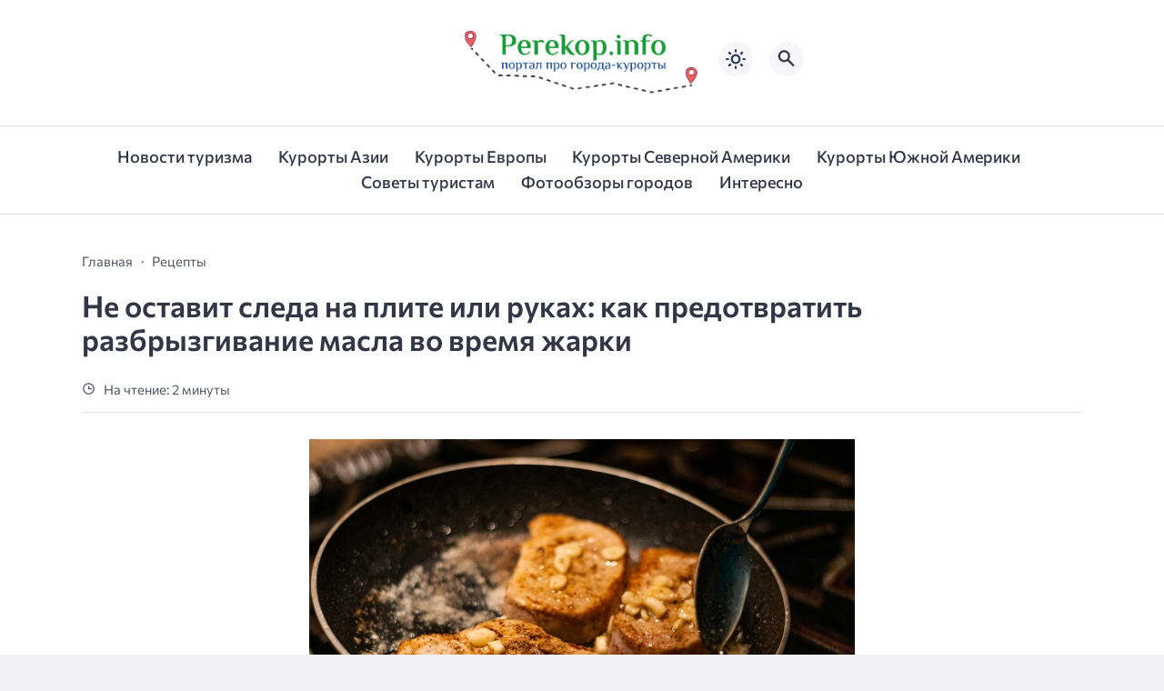

--- FILE ---
content_type: text/html; charset=UTF-8
request_url: https://www.perekop.info/ne-ostavit-sleda-na-plite-ili-rykah-kak-predotvratit-razbryzgivanie-masla-vo-vremia-jarki/
body_size: 13824
content:
<!doctype html>
<html lang="ru-RU">


<head>

  <meta charset="UTF-8">
  <meta http-equiv="X-UA-Compatible" content="IE=edge">
  <meta name="viewport" content="width=device-width, initial-scale=1">
  <meta name="theme-color" content="#1c59bc">

  <script>
  // получаем активный режим из локального хранилища
  if (localStorage.theme) document.documentElement.setAttribute("data-theme", localStorage.theme);
  </script>

  <meta property="og:image" content="https://www.perekop.info/wp-content/uploads/c4d4528d4525a56d526803e6d39f064c.jpg"><link rel="preload" as="image" href="https://www.perekop.info/wp-content/uploads/c4d4528d4525a56d526803e6d39f064c.jpg"> 

  <meta name='robots' content='index, follow, max-image-preview:large, max-snippet:-1, max-video-preview:-1' />

	<!-- This site is optimized with the Yoast SEO plugin v22.2 - https://yoast.com/wordpress/plugins/seo/ -->
	<title>Не оставит следа на плите или руках: как предотвратить разбрызгивание масла во время жарки - Портал про города-курорты | Perekop</title>
	<link rel="canonical" href="https://www.perekop.info/ne-ostavit-sleda-na-plite-ili-rykah-kak-predotvratit-razbryzgivanie-masla-vo-vremia-jarki/" />
	<meta property="og:locale" content="ru_RU" />
	<meta property="og:type" content="article" />
	<meta property="og:title" content="Не оставит следа на плите или руках: как предотвратить разбрызгивание масла во время жарки - Портал про города-курорты | Perekop" />
	<meta property="og:description" content="Ожоги, грязные стенки – это частые последствия разбрызгивания жира на сковороде. Есть несколько интересных способов, которые позволят избежать этих неприятных ситуаций. КУЛИНАРНЫЙ ГИД При жарке часто случается, что жир брызгает во все стороны. Стоит знать, что это связано с наличием воды. Эта жидкость под действием высокой температуры испаряется, а при контакте с горячим жиром лопается. [&hellip;]" />
	<meta property="og:url" content="https://www.perekop.info/ne-ostavit-sleda-na-plite-ili-rykah-kak-predotvratit-razbryzgivanie-masla-vo-vremia-jarki/" />
	<meta property="og:site_name" content="Портал про города-курорты | Perekop" />
	<meta property="article:published_time" content="2024-04-01T04:33:26+00:00" />
	<meta property="og:image" content="/wp-content/uploads/c4d4528d4525a56d526803e6d39f064c.jpg" />
	<meta name="author" content="Admin" />
	<meta name="twitter:card" content="summary_large_image" />
	<meta name="twitter:image" content="/wp-content/uploads/c4d4528d4525a56d526803e6d39f064c.jpg" />
	<meta name="twitter:label1" content="Написано автором" />
	<meta name="twitter:data1" content="Admin" />
	<script type="application/ld+json" class="yoast-schema-graph">{"@context":"https://schema.org","@graph":[{"@type":"Article","@id":"https://www.perekop.info/ne-ostavit-sleda-na-plite-ili-rykah-kak-predotvratit-razbryzgivanie-masla-vo-vremia-jarki/#article","isPartOf":{"@id":"https://www.perekop.info/ne-ostavit-sleda-na-plite-ili-rykah-kak-predotvratit-razbryzgivanie-masla-vo-vremia-jarki/"},"author":{"name":"Admin","@id":"https://www.perekop.info/#/schema/person/393945ba5e3a7b0091c3836bdcb4e2c9"},"headline":"Не оставит следа на плите или руках: как предотвратить разбрызгивание масла во время жарки","datePublished":"2024-04-01T04:33:26+00:00","dateModified":"2024-04-01T04:33:26+00:00","mainEntityOfPage":{"@id":"https://www.perekop.info/ne-ostavit-sleda-na-plite-ili-rykah-kak-predotvratit-razbryzgivanie-masla-vo-vremia-jarki/"},"wordCount":253,"publisher":{"@id":"https://www.perekop.info/#organization"},"image":{"@id":"https://www.perekop.info/ne-ostavit-sleda-na-plite-ili-rykah-kak-predotvratit-razbryzgivanie-masla-vo-vremia-jarki/#primaryimage"},"thumbnailUrl":"https://www.perekop.info/wp-content/uploads/c4d4528d4525a56d526803e6d39f064c.jpg","articleSection":["Рецепты"],"inLanguage":"ru-RU"},{"@type":"WebPage","@id":"https://www.perekop.info/ne-ostavit-sleda-na-plite-ili-rykah-kak-predotvratit-razbryzgivanie-masla-vo-vremia-jarki/","url":"https://www.perekop.info/ne-ostavit-sleda-na-plite-ili-rykah-kak-predotvratit-razbryzgivanie-masla-vo-vremia-jarki/","name":"Не оставит следа на плите или руках: как предотвратить разбрызгивание масла во время жарки - Портал про города-курорты | Perekop","isPartOf":{"@id":"https://www.perekop.info/#website"},"primaryImageOfPage":{"@id":"https://www.perekop.info/ne-ostavit-sleda-na-plite-ili-rykah-kak-predotvratit-razbryzgivanie-masla-vo-vremia-jarki/#primaryimage"},"image":{"@id":"https://www.perekop.info/ne-ostavit-sleda-na-plite-ili-rykah-kak-predotvratit-razbryzgivanie-masla-vo-vremia-jarki/#primaryimage"},"thumbnailUrl":"https://www.perekop.info/wp-content/uploads/c4d4528d4525a56d526803e6d39f064c.jpg","datePublished":"2024-04-01T04:33:26+00:00","dateModified":"2024-04-01T04:33:26+00:00","breadcrumb":{"@id":"https://www.perekop.info/ne-ostavit-sleda-na-plite-ili-rykah-kak-predotvratit-razbryzgivanie-masla-vo-vremia-jarki/#breadcrumb"},"inLanguage":"ru-RU","potentialAction":[{"@type":"ReadAction","target":["https://www.perekop.info/ne-ostavit-sleda-na-plite-ili-rykah-kak-predotvratit-razbryzgivanie-masla-vo-vremia-jarki/"]}]},{"@type":"ImageObject","inLanguage":"ru-RU","@id":"https://www.perekop.info/ne-ostavit-sleda-na-plite-ili-rykah-kak-predotvratit-razbryzgivanie-masla-vo-vremia-jarki/#primaryimage","url":"https://www.perekop.info/wp-content/uploads/c4d4528d4525a56d526803e6d39f064c.jpg","contentUrl":"https://www.perekop.info/wp-content/uploads/c4d4528d4525a56d526803e6d39f064c.jpg","width":600,"height":381},{"@type":"BreadcrumbList","@id":"https://www.perekop.info/ne-ostavit-sleda-na-plite-ili-rykah-kak-predotvratit-razbryzgivanie-masla-vo-vremia-jarki/#breadcrumb","itemListElement":[{"@type":"ListItem","position":1,"name":"Главная страница","item":"https://www.perekop.info/"},{"@type":"ListItem","position":2,"name":"Не оставит следа на плите или руках: как предотвратить разбрызгивание масла во время жарки"}]},{"@type":"WebSite","@id":"https://www.perekop.info/#website","url":"https://www.perekop.info/","name":"Портал про города-курорты | Perekop","description":"Информация про популярные туристические места мира","publisher":{"@id":"https://www.perekop.info/#organization"},"potentialAction":[{"@type":"SearchAction","target":{"@type":"EntryPoint","urlTemplate":"https://www.perekop.info/?s={search_term_string}"},"query-input":"required name=search_term_string"}],"inLanguage":"ru-RU"},{"@type":"Organization","@id":"https://www.perekop.info/#organization","name":"Портал про города-курорты | Perekop","url":"https://www.perekop.info/","logo":{"@type":"ImageObject","inLanguage":"ru-RU","@id":"https://www.perekop.info/#/schema/logo/image/","url":"https://www.perekop.info/wp-content/uploads/logoooo.jpeg","contentUrl":"https://www.perekop.info/wp-content/uploads/logoooo.jpeg","width":2491,"height":826,"caption":"Портал про города-курорты | Perekop"},"image":{"@id":"https://www.perekop.info/#/schema/logo/image/"}},{"@type":"Person","@id":"https://www.perekop.info/#/schema/person/393945ba5e3a7b0091c3836bdcb4e2c9","name":"Admin","image":{"@type":"ImageObject","inLanguage":"ru-RU","@id":"https://www.perekop.info/#/schema/person/image/","url":"https://secure.gravatar.com/avatar/37f4224678acf1a38db42bf966183520?s=96&d=mm&r=g","contentUrl":"https://secure.gravatar.com/avatar/37f4224678acf1a38db42bf966183520?s=96&d=mm&r=g","caption":"Admin"},"url":"https://www.perekop.info/author/admin/"}]}</script>
	<!-- / Yoast SEO plugin. -->



  <style media="screen">

:root {
      --mainColor: #333646;
      --bodyBg: #f2f2f5;
      --hoverColor: #049b2c;
      --btnBg: #049b2c;
      --btnColor: #ffffff;
      --btnBgHover: #152b8e;
      --navDropBg: #333646;
      --navDropColor: #ffffff;
      --navDropHover: #535770;
      --stickyNavBg: #333646;
      --stickyNavColor: #f7f6fb;
      --sectionBg: #f4f6fb;
    }

    :root[data-theme="light"] {
      color-scheme: light;
      --mainColor: #333646;
      --bodyBg: #f2f2f5;
      --hoverColor: #049b2c;
      --btnBg: #049b2c;
      --btnColor: #ffffff;
      --btnBgHover: #152b8e;
      --navDropBg: #333646;
      --navDropColor: #ffffff;
      --navDropHover: #535770;
      --stickyNavBg: #333646;
      --stickyNavColor: #f7f6fb;
      --sectionBg: #f4f6fb;
    }

    :root[data-theme="dark"] {
      color-scheme: dark;
      --placeholder: #a7a8ba;
      --bodyBg: rgb(25, 25, 37);
      --mainColor: #f7f6fb;
      --lightColor: #23232e;
      --greyColor: rgb(96, 100, 132);
      --greyBg: #222;
      --borderColor: #333;
      --hoverColor: rgb(101, 147, 233);
      --sectionBg: #292a37;
      --navDropBg: #333646;
      --navDropColor: #f7f6fb;
      --navDropHover: #23232e;
      --stickyNavBg: #333646;
      --stickyNavColor: #f7f6fb;
      --btnBg: #049b2c;
      --btnColor: #ffffff;
      --btnBgHover: #152b8e;
    }

        .dark-mode-logo,
    .footer-content__img--dark {
      display: none
    }

    html[data-theme="dark"] .dark-mode-logo,
    html[data-theme="dark"] .footer-content__img--dark {
      display: block
    }

    html[data-theme="dark"] .light-mod-logo,
    html[data-theme="dark"] .footer-content__img--light {
      display: none
    }

        
    .back2top{right: 20px} @media only screen and (max-width:414px){.backtop{right: 10px}}
    .item-footer .sl-wrapper, .popular-footer .sl-wrapper {display: none}      
            
        
          
      

  .top-section {
    margin-top: 0 !important;
  }

  .top-section:not(:first-child) {
    margin-top: 3rem;
  }

  @media (max-width:1100px) {
    .top-section {
      margin-bottom: 3rem !important
    }
  }

  .top-section__list {
    display: grid;
    grid-template-columns: repeat(4, 1fr);
    background-color: var(--greyColor);
  }


  @media (max-width:1160px) {
    .top-section__list {
      grid-template-columns: repeat(2, 1fr);
    }
  }

  @media (max-width:500px) {
    .top-section__list {
      display: block;
    }
  }

  .top-section__item {
    position: relative;
  }


  .top-section-article {
    display: block;
    position: relative;
    z-index: 10;
    background-position: center center;
    background-repeat: no-repeat;
    background-size: cover;
    height: 360px;
  }

  @media (max-width:1160px) {
    .top-section-article {
      height: 260px;
    }
  }

  .top-section-article::before {
    position: absolute;
    top: 0;
    left: 0;
    z-index: 1;
    width: 100%;
    height: 100%;
    content: "";
    background: linear-gradient(to bottom, rgba(0, 0, 0, 0) 0%, rgba(0, 0, 0, .45) 56%, rgba(0, 0, 0, .45) 100%);
    transition: opacity 400ms ease-in;
  }

  .top-section__item:hover .top-section-article::before {
    opacity: 0.8;
    transition: opacity 300ms ease-in;
  }

  .top-section-article__caption {
    min-height: 140px;
    padding: 0 2.5rem;
    position: absolute;
    bottom: 2rem;
    left: 0;
    z-index: 1;
    display: flex;
    flex-direction: column;
    width: 100%;
    height: auto;
    transform: translateY(0);
    transition: transform 400ms ease-in-out;
  }

  @media (max-width:1300px) {
    .top-section-article__caption {
      padding: 0 2rem;
      min-height: auto;
    }
  }

  @media (max-width:700px) {
    .top-section-article__caption {
      padding: 0 1.2rem;
      padding-bottom: 25px;
      bottom: 0;
    }
  }



  @media (max-width:500px) {
    .top-section-article__caption {
      padding: 0 2rem;
      padding-bottom: 35px;
    }
  }

  .top-section-article__title {
    margin-bottom: auto;
    padding-bottom: 1rem;
    display: block;
    font-size: 1.3rem;
    font-weight: var(--bold);
    line-height: 135%;
  }

  @media (max-width:1160px) {
    .top-section-article__title {
      font-size: 1.2rem;
    }
  }

  @media (max-width:600px) {
    .top-section-article__title {
      font-size: 1rem;
    }
  }

  @media (max-width:500px) {
    .top-section-article__title {
      font-size: 1.3rem;
    }
  }

  .top-section-article:hover .hover-bottom-border {
    background-size: 100% 100%;
    transition: background-size 800ms ease-in-out;
  }

  .top-section-article__link {
    color: var(--lightColor);
    text-decoration: none
  }

  .top-section-article__link:hover {
    color: var(--lightColor);
    text-decoration: none
  }

  html[data-theme="dark"] .top-section-article__link {
    color: var(--mainColor);
  }


  .site-header {
    padding-top: 1.2rem;
    border-bottom: 1px solid var(--borderColor);
  }

  .site-header__wrap {
    margin-bottom: 1.5rem !important;
    display: flex;
    flex-direction: row;
    justify-content: space-between;
    align-items: center;
  }

  @media(max-width: 600px) {
    .site-header__wrap {
      flex-direction: column;
      justify-content: center;
    }
  }

  .site-header__btns {
    display: flex;
    justify-content: end;
  }

  .site-search-btn {
    margin-left: 1rem;
    width: 38px;
    height: 38px;
    background-color: var(--greyBg);
    color: var(--mainColor);
    border-radius: 50%;
  }

  .site-search-btn svg {
    width: 34px;
    height: 34px;
    fill: currentColor;
  }

  .site-header__socials,
  .site-header__btns {
    flex: 1;
  }

  .site-header__branding {
    margin: 0 auto;
    padding: 0 1rem;
    max-width: 300px;
    display: flex;
    justify-content: center;
    position: relative;
  }

  @media(max-width: 1100px) {
    .site-header__branding {
      padding: 0;
      max-width: 230px;
    }
  }

  @media(max-width: 600px) {
    .site-header__branding {
      margin-bottom: 1.2rem;
    }
  }


  .site-title {
    display: inline-flex;
    text-align: center;
    font-size: 1.4rem;
    font-weight: var(--bold);
    line-height: 115%;
  }

  .site-title__link {
    color: var(--mainColor);
    text-decoration: none;
  }

  .site-title__link:hover {
    color: var(--hoverColor);
    text-decoration: none;
  }

  .mobile-socials-btn {
    margin-right: 1rem;
    position: relative;
    z-index: 1;
    display: none;
    width: 38px;
    height: 38px;
    background-color: var(--greyBg);
    color: var(--mainColor);
    border-radius: 50%;
    overflow: hidden;
    transition: transform 800ms ease-in-out;
  }

  .mobile-socials-btn svg {
    width: 24px;
    height: 24px;
    fill: currentColor;
  }

  @media(max-width: 1100px) {
    .site-header__socials {
      display: none;
    }

    .mobile-socials-btn {
      display: block;
    }
  }

  

  html[data-theme="dark"] .site-search-btn,
  html[data-theme="dark"] .mobile-socials-btn,
  html[data-theme="dark"] .theme-switch,
  html[data-theme="dark"] .mobile-menu-btn,
  html[data-theme="dark"] .post-info-ellipses__wrap {
    background-color: #2849a3;
  }


    
    .toggle-comments {
      margin-bottom: 2rem;
      padding: 1rem 0;
      display: flex;
      justify-content: center;
      align-items: center;
      width: 100%;
      background-color: var(--btnBg);
      color: var(--btnColor);
      font-family: inherit;
      border-radius: 6px;
      font-size: 1rem;
      line-height: 1;
      font-weight: var(--medium);
      transition: background-color 300ms ease-in-out, color 300ms ease-in-out;
    }

    .toggle-comments:hover {
      background-color: var(--btnBgHover);
      color: var(--btnColor);
    }

    .toggle-comments svg {
      margin-right: 0.7rem;
      fill: currentColor;
      width: 1.5rem;
      height: 1.5rem;
      object-fit: cover;
    }

    .remove-toggle {
      display: none
    }

    .comments__wrapper {
      height: 0;
      display: none;
      overflow: hidden;
      opacity: 0;
    }

        
    blockquote{ border-color: #57e !important}  
    .recent-list__item::before { background-color: #57e !important}
    .featured-list__item::before { background-color: #e7327d !important}

  </style>
<link rel='stylesheet' id='wp-block-library-css' href='https://www.perekop.info/wp-includes/css/dist/block-library/style.min.css?ver=6.3.7' media='all' />
<style id='classic-theme-styles-inline-css'>
/*! This file is auto-generated */
.wp-block-button__link{color:#fff;background-color:#32373c;border-radius:9999px;box-shadow:none;text-decoration:none;padding:calc(.667em + 2px) calc(1.333em + 2px);font-size:1.125em}.wp-block-file__button{background:#32373c;color:#fff;text-decoration:none}
</style>
<style id='global-styles-inline-css'>
body{--wp--preset--color--black: #000000;--wp--preset--color--cyan-bluish-gray: #abb8c3;--wp--preset--color--white: #ffffff;--wp--preset--color--pale-pink: #f78da7;--wp--preset--color--vivid-red: #cf2e2e;--wp--preset--color--luminous-vivid-orange: #ff6900;--wp--preset--color--luminous-vivid-amber: #fcb900;--wp--preset--color--light-green-cyan: #7bdcb5;--wp--preset--color--vivid-green-cyan: #00d084;--wp--preset--color--pale-cyan-blue: #8ed1fc;--wp--preset--color--vivid-cyan-blue: #0693e3;--wp--preset--color--vivid-purple: #9b51e0;--wp--preset--gradient--vivid-cyan-blue-to-vivid-purple: linear-gradient(135deg,rgba(6,147,227,1) 0%,rgb(155,81,224) 100%);--wp--preset--gradient--light-green-cyan-to-vivid-green-cyan: linear-gradient(135deg,rgb(122,220,180) 0%,rgb(0,208,130) 100%);--wp--preset--gradient--luminous-vivid-amber-to-luminous-vivid-orange: linear-gradient(135deg,rgba(252,185,0,1) 0%,rgba(255,105,0,1) 100%);--wp--preset--gradient--luminous-vivid-orange-to-vivid-red: linear-gradient(135deg,rgba(255,105,0,1) 0%,rgb(207,46,46) 100%);--wp--preset--gradient--very-light-gray-to-cyan-bluish-gray: linear-gradient(135deg,rgb(238,238,238) 0%,rgb(169,184,195) 100%);--wp--preset--gradient--cool-to-warm-spectrum: linear-gradient(135deg,rgb(74,234,220) 0%,rgb(151,120,209) 20%,rgb(207,42,186) 40%,rgb(238,44,130) 60%,rgb(251,105,98) 80%,rgb(254,248,76) 100%);--wp--preset--gradient--blush-light-purple: linear-gradient(135deg,rgb(255,206,236) 0%,rgb(152,150,240) 100%);--wp--preset--gradient--blush-bordeaux: linear-gradient(135deg,rgb(254,205,165) 0%,rgb(254,45,45) 50%,rgb(107,0,62) 100%);--wp--preset--gradient--luminous-dusk: linear-gradient(135deg,rgb(255,203,112) 0%,rgb(199,81,192) 50%,rgb(65,88,208) 100%);--wp--preset--gradient--pale-ocean: linear-gradient(135deg,rgb(255,245,203) 0%,rgb(182,227,212) 50%,rgb(51,167,181) 100%);--wp--preset--gradient--electric-grass: linear-gradient(135deg,rgb(202,248,128) 0%,rgb(113,206,126) 100%);--wp--preset--gradient--midnight: linear-gradient(135deg,rgb(2,3,129) 0%,rgb(40,116,252) 100%);--wp--preset--font-size--small: 13px;--wp--preset--font-size--medium: 20px;--wp--preset--font-size--large: 36px;--wp--preset--font-size--x-large: 42px;--wp--preset--spacing--20: 0.44rem;--wp--preset--spacing--30: 0.67rem;--wp--preset--spacing--40: 1rem;--wp--preset--spacing--50: 1.5rem;--wp--preset--spacing--60: 2.25rem;--wp--preset--spacing--70: 3.38rem;--wp--preset--spacing--80: 5.06rem;--wp--preset--shadow--natural: 6px 6px 9px rgba(0, 0, 0, 0.2);--wp--preset--shadow--deep: 12px 12px 50px rgba(0, 0, 0, 0.4);--wp--preset--shadow--sharp: 6px 6px 0px rgba(0, 0, 0, 0.2);--wp--preset--shadow--outlined: 6px 6px 0px -3px rgba(255, 255, 255, 1), 6px 6px rgba(0, 0, 0, 1);--wp--preset--shadow--crisp: 6px 6px 0px rgba(0, 0, 0, 1);}:where(.is-layout-flex){gap: 0.5em;}:where(.is-layout-grid){gap: 0.5em;}body .is-layout-flow > .alignleft{float: left;margin-inline-start: 0;margin-inline-end: 2em;}body .is-layout-flow > .alignright{float: right;margin-inline-start: 2em;margin-inline-end: 0;}body .is-layout-flow > .aligncenter{margin-left: auto !important;margin-right: auto !important;}body .is-layout-constrained > .alignleft{float: left;margin-inline-start: 0;margin-inline-end: 2em;}body .is-layout-constrained > .alignright{float: right;margin-inline-start: 2em;margin-inline-end: 0;}body .is-layout-constrained > .aligncenter{margin-left: auto !important;margin-right: auto !important;}body .is-layout-constrained > :where(:not(.alignleft):not(.alignright):not(.alignfull)){max-width: var(--wp--style--global--content-size);margin-left: auto !important;margin-right: auto !important;}body .is-layout-constrained > .alignwide{max-width: var(--wp--style--global--wide-size);}body .is-layout-flex{display: flex;}body .is-layout-flex{flex-wrap: wrap;align-items: center;}body .is-layout-flex > *{margin: 0;}body .is-layout-grid{display: grid;}body .is-layout-grid > *{margin: 0;}:where(.wp-block-columns.is-layout-flex){gap: 2em;}:where(.wp-block-columns.is-layout-grid){gap: 2em;}:where(.wp-block-post-template.is-layout-flex){gap: 1.25em;}:where(.wp-block-post-template.is-layout-grid){gap: 1.25em;}.has-black-color{color: var(--wp--preset--color--black) !important;}.has-cyan-bluish-gray-color{color: var(--wp--preset--color--cyan-bluish-gray) !important;}.has-white-color{color: var(--wp--preset--color--white) !important;}.has-pale-pink-color{color: var(--wp--preset--color--pale-pink) !important;}.has-vivid-red-color{color: var(--wp--preset--color--vivid-red) !important;}.has-luminous-vivid-orange-color{color: var(--wp--preset--color--luminous-vivid-orange) !important;}.has-luminous-vivid-amber-color{color: var(--wp--preset--color--luminous-vivid-amber) !important;}.has-light-green-cyan-color{color: var(--wp--preset--color--light-green-cyan) !important;}.has-vivid-green-cyan-color{color: var(--wp--preset--color--vivid-green-cyan) !important;}.has-pale-cyan-blue-color{color: var(--wp--preset--color--pale-cyan-blue) !important;}.has-vivid-cyan-blue-color{color: var(--wp--preset--color--vivid-cyan-blue) !important;}.has-vivid-purple-color{color: var(--wp--preset--color--vivid-purple) !important;}.has-black-background-color{background-color: var(--wp--preset--color--black) !important;}.has-cyan-bluish-gray-background-color{background-color: var(--wp--preset--color--cyan-bluish-gray) !important;}.has-white-background-color{background-color: var(--wp--preset--color--white) !important;}.has-pale-pink-background-color{background-color: var(--wp--preset--color--pale-pink) !important;}.has-vivid-red-background-color{background-color: var(--wp--preset--color--vivid-red) !important;}.has-luminous-vivid-orange-background-color{background-color: var(--wp--preset--color--luminous-vivid-orange) !important;}.has-luminous-vivid-amber-background-color{background-color: var(--wp--preset--color--luminous-vivid-amber) !important;}.has-light-green-cyan-background-color{background-color: var(--wp--preset--color--light-green-cyan) !important;}.has-vivid-green-cyan-background-color{background-color: var(--wp--preset--color--vivid-green-cyan) !important;}.has-pale-cyan-blue-background-color{background-color: var(--wp--preset--color--pale-cyan-blue) !important;}.has-vivid-cyan-blue-background-color{background-color: var(--wp--preset--color--vivid-cyan-blue) !important;}.has-vivid-purple-background-color{background-color: var(--wp--preset--color--vivid-purple) !important;}.has-black-border-color{border-color: var(--wp--preset--color--black) !important;}.has-cyan-bluish-gray-border-color{border-color: var(--wp--preset--color--cyan-bluish-gray) !important;}.has-white-border-color{border-color: var(--wp--preset--color--white) !important;}.has-pale-pink-border-color{border-color: var(--wp--preset--color--pale-pink) !important;}.has-vivid-red-border-color{border-color: var(--wp--preset--color--vivid-red) !important;}.has-luminous-vivid-orange-border-color{border-color: var(--wp--preset--color--luminous-vivid-orange) !important;}.has-luminous-vivid-amber-border-color{border-color: var(--wp--preset--color--luminous-vivid-amber) !important;}.has-light-green-cyan-border-color{border-color: var(--wp--preset--color--light-green-cyan) !important;}.has-vivid-green-cyan-border-color{border-color: var(--wp--preset--color--vivid-green-cyan) !important;}.has-pale-cyan-blue-border-color{border-color: var(--wp--preset--color--pale-cyan-blue) !important;}.has-vivid-cyan-blue-border-color{border-color: var(--wp--preset--color--vivid-cyan-blue) !important;}.has-vivid-purple-border-color{border-color: var(--wp--preset--color--vivid-purple) !important;}.has-vivid-cyan-blue-to-vivid-purple-gradient-background{background: var(--wp--preset--gradient--vivid-cyan-blue-to-vivid-purple) !important;}.has-light-green-cyan-to-vivid-green-cyan-gradient-background{background: var(--wp--preset--gradient--light-green-cyan-to-vivid-green-cyan) !important;}.has-luminous-vivid-amber-to-luminous-vivid-orange-gradient-background{background: var(--wp--preset--gradient--luminous-vivid-amber-to-luminous-vivid-orange) !important;}.has-luminous-vivid-orange-to-vivid-red-gradient-background{background: var(--wp--preset--gradient--luminous-vivid-orange-to-vivid-red) !important;}.has-very-light-gray-to-cyan-bluish-gray-gradient-background{background: var(--wp--preset--gradient--very-light-gray-to-cyan-bluish-gray) !important;}.has-cool-to-warm-spectrum-gradient-background{background: var(--wp--preset--gradient--cool-to-warm-spectrum) !important;}.has-blush-light-purple-gradient-background{background: var(--wp--preset--gradient--blush-light-purple) !important;}.has-blush-bordeaux-gradient-background{background: var(--wp--preset--gradient--blush-bordeaux) !important;}.has-luminous-dusk-gradient-background{background: var(--wp--preset--gradient--luminous-dusk) !important;}.has-pale-ocean-gradient-background{background: var(--wp--preset--gradient--pale-ocean) !important;}.has-electric-grass-gradient-background{background: var(--wp--preset--gradient--electric-grass) !important;}.has-midnight-gradient-background{background: var(--wp--preset--gradient--midnight) !important;}.has-small-font-size{font-size: var(--wp--preset--font-size--small) !important;}.has-medium-font-size{font-size: var(--wp--preset--font-size--medium) !important;}.has-large-font-size{font-size: var(--wp--preset--font-size--large) !important;}.has-x-large-font-size{font-size: var(--wp--preset--font-size--x-large) !important;}
.wp-block-navigation a:where(:not(.wp-element-button)){color: inherit;}
:where(.wp-block-post-template.is-layout-flex){gap: 1.25em;}:where(.wp-block-post-template.is-layout-grid){gap: 1.25em;}
:where(.wp-block-columns.is-layout-flex){gap: 2em;}:where(.wp-block-columns.is-layout-grid){gap: 2em;}
.wp-block-pullquote{font-size: 1.5em;line-height: 1.6;}
</style>
<link rel='stylesheet' id='contact-form-7-css' href='https://www.perekop.info/wp-content/plugins/contact-form-7/includes/css/styles.css?ver=5.8.2' media='all' />
<link rel='stylesheet' id='cn3-style-css' href='https://www.perekop.info/wp-content/themes/citynews-3/style.css?ver=1.1.0' media='all' />


<script type="text/javascript">
	function addHandler(object, event, handler) {
		if (typeof object.addEventListener != 'undefined') 
			object.addEventListener(event, handler, false);
		else
			if (typeof object.attachEvent != 'undefined')
				object.attachEvent('on' + event, handler);
			else 
				throw 'Incompatible browser';
	}
</script>
  <link rel="preload" as="font" type="font/woff2" href="https://www.perekop.info/wp-content/themes/citynews-3/assets/fonts/commissioner/commissioner-v13-latin_cyrillic-regular.woff2" crossorigin>
  <link rel="preload" as="font" type="font/woff2" href="https://www.perekop.info/wp-content/themes/citynews-3/assets/fonts/commissioner/commissioner-v13-latin_cyrillic-500.woff2" crossorigin>
  <link rel="preload" as="font" type="font/woff2" href="https://www.perekop.info/wp-content/themes/citynews-3/assets/fonts/commissioner/commissioner-v13-latin_cyrillic-600.woff2" crossorigin>


  
    <link rel="icon" type="image/x-icon" href="https://www.perekop.info/wp-content/uploads/perekop.info_-1.png">
    <link rel="apple-touch-icon" href="https://www.perekop.info/wp-content/uploads/perekop.info_-1.png">
    <link rel="apple-touch-icon" sizes="76x76" href="https://www.perekop.info/wp-content/uploads/perekop.info_-1.png">
    <link rel="apple-touch-icon" sizes="192x192" href="https://www.perekop.info/wp-content/uploads/perekop.info_-1.png">
    <link rel="apple-touch-startup-image" href="https://www.perekop.info/wp-content/uploads/perekop.info_-1.png">

    
  <!-- Google tag (gtag.js) -->
<script async src="https://www.googletagmanager.com/gtag/js?id=G-J3GRXH6JB2"></script>
<script>
  window.dataLayer = window.dataLayer || [];
  function gtag(){dataLayer.push(arguments);}
  gtag('js', new Date());

  gtag('config', 'G-J3GRXH6JB2');
</script><meta name="google-site-verification" content="2zkxpLTMEbFLYh7zlwgja571x3tUX4AeMDSqhMyzB8E" />
</head>

<body class="post-template-default single single-post postid-186447 single-format-standard wp-custom-logo wp-embed-responsive body" itemscope itemtype="http://schema.org/WebPage">

  
  <!-- Yandex.Metrika counter -->
<script type="text/javascript" >
   (function(m,e,t,r,i,k,a){m[i]=m[i]||function(){(m[i].a=m[i].a||[]).push(arguments)};
   m[i].l=1*new Date();
   for (var j = 0; j < document.scripts.length; j++) {if (document.scripts[j].src === r) { return; }}
   k=e.createElement(t),a=e.getElementsByTagName(t)[0],k.async=1,k.src=r,a.parentNode.insertBefore(k,a)})
   (window, document, "script", "https://mc.yandex.ru/metrika/tag.js", "ym");

   ym(53833924, "init", {
        clickmap:true,
        trackLinks:true,
        accurateTrackBounce:true
   });
</script>
<noscript><div><img src="https://mc.yandex.ru/watch/53833924" style="position:absolute; left:-9999px;" alt="" /></div></noscript>
<!-- /Yandex.Metrika counter -->
  <div id="site-wrapper" class="site-wrapper">

    <header class="site-header">

      <div class="container site-header__wrap">

                  <div class="site-header__socials">
<ul class="social-btns">
  <!--noindex-->
  
  
  
  
  
  
  
    <!--/noindex-->
</ul></div>
        

        <div class="site-header__branding">

          
    <a class="site-title__link" href="https://www.perekop.info/">
      <img class="site-title__logo light-mod-logo" 
      src="https://www.perekop.info/wp-content/uploads/logoooo.jpeg" 
      alt="Портал про города-курорты | Perekop" 
      width="2491" height="826">

      
        <img class="site-title__logo dark-mode-logo" 
        src="https://www.perekop.info/wp-content/uploads/logoooo.jpeg" 
        alt="Портал про города-курорты | Perekop" 
        width="2491" height="826">

          </a>

  <span class="screen-reader-text">Портал про города-курорты | Perekop</span>
        </div>
        <div class="site-header__btns">

          
          
    <div class="theme-switch">
      <label class="switch"><input type="checkbox" class="gp-checkbox" aria-label="Изменить режим - светлый или темный"></label>
    </div>

    

                      <button class="site-search-btn open_modal" 
            aria-label="Открыть поиск по сайту" rel="search">
              <svg>
                <use xlink:href="https://www.perekop.info/wp-content/themes/citynews-3/assets/img/sprite.svg#search"></use>
              </svg>
            </button>
          
          <button class="mobile-menu-btn" 
          aria-label="Открыть мобильное меню">
            <span class="mobile-menu-btn__line"></span>
          </button>

        </div><!-- // site-header__btns -->

      </div><!-- // container -->

      <nav class="site-nav" itemscope itemtype="http://www.schema.org/SiteNavigationElement">
        <div class="container">
          <ul id="menu-tags" class="nav-menu"><li id="menu-item-118314" class="menu-item menu-item-type-taxonomy menu-item-object-category menu-item-118314"><a href="https://www.perekop.info/news-turizm"><span itemprop="name">Новости туризма</span></a></li>
<li id="menu-item-118316" class="menu-item menu-item-type-taxonomy menu-item-object-category menu-item-118316"><a href="https://www.perekop.info/aziya"><span itemprop="name">Курорты Азии</span></a></li>
<li id="menu-item-118317" class="menu-item menu-item-type-taxonomy menu-item-object-category menu-item-118317"><a href="https://www.perekop.info/evropa"><span itemprop="name">Курорты Европы</span></a></li>
<li id="menu-item-118318" class="menu-item menu-item-type-taxonomy menu-item-object-category menu-item-118318"><a href="https://www.perekop.info/severnaya-amerika"><span itemprop="name">Курорты Северной Америки</span></a></li>
<li id="menu-item-118319" class="menu-item menu-item-type-taxonomy menu-item-object-category menu-item-118319"><a href="https://www.perekop.info/yuzhnaya-amerika"><span itemprop="name">Курорты Южной Америки</span></a></li>
<li id="menu-item-118320" class="menu-item menu-item-type-taxonomy menu-item-object-category menu-item-118320"><a href="https://www.perekop.info/turistam"><span itemprop="name">Советы туристам</span></a></li>
<li id="menu-item-118321" class="menu-item menu-item-type-taxonomy menu-item-object-category menu-item-118321"><a href="https://www.perekop.info/photo-obzor"><span itemprop="name">Фотообзоры городов</span></a></li>
<li id="menu-item-118315" class="menu-item menu-item-type-taxonomy menu-item-object-category menu-item-118315"><a href="https://www.perekop.info/category/interesno/"><span itemprop="name">Интересно</span></a></li>
</ul>        </div>
      </nav>
    </header>
<main class="main">
  <section class="container blog-content">
    <div class="blog-content__post--fullwidth">

      
          <article id="post-186447" class="single-post post-186447 post type-post status-publish format-standard has-post-thumbnail hentry category-recipes" itemscope itemtype="http://schema.org/Article">

            <div class="single-post__header">

              <ul class="breadcrumbs" itemscope itemtype="http://schema.org/BreadcrumbList"><li class="breadcrumbs__item" itemprop="itemListElement" itemscope itemtype="http://schema.org/ListItem"><a class="breadcrumbs__link" href="https://www.perekop.info/" itemprop="item"><span itemprop="name">Главная</span></a><meta itemprop="position" content="1" /></li><li class="breadcrumbs__item" itemprop="itemListElement" itemscope itemtype="http://schema.org/ListItem"><a class="breadcrumbs__link" href="https://www.perekop.info/category/recipes/" itemprop="item"><span itemprop="name">Рецепты</span></a><meta itemprop="position" content="3" /></li><li class="breadcrumbs__item"><a class="breadcrumbs__link"><span itemprop="name">Не оставит следа на плите или руках: как предотвратить разбрызгивание масла во время жарки</span></a></li></ul>
              <h1 class="single-post__title">Не оставит следа на плите или руках: как предотвратить разбрызгивание масла во время жарки</h1>
                  <div class="post-info">

      
      <div class="post-info__wrap">

        
          <span class="post-info__reading reading-time">
            <svg class="reading-time__icon">
              <use xlink:href="https://www.perekop.info/wp-content/themes/citynews-3/assets/img/sprite.svg#clock"></use>
            </svg>

            На чтение:
            2 минуты          </span>

        
        
        
          </div><!--// post-info__wrap -->

        <div class="post-info-ellipses__wrap">
          <svg>
            <use xlink:href="https://www.perekop.info/wp-content/themes/citynews-3/assets/img/sprite.svg#ellipses"></use>
          </svg>
        </div>

    <div class="post-info-mobile"></div>

    </div><!--// post-info -->

  
            </div><!-- // single-post__header -->

            <figure class="single-post__img"><img src="https://www.perekop.info/wp-content/uploads/c4d4528d4525a56d526803e6d39f064c.jpg" alt="Не оставит следа на плите или руках: как предотвратить разбрызгивание масла во время жарки" width="600" height="381"></figure>
            <div class="single-post__content post-content" itemprop="articleBody">

              <p><source _ngcontent-sc211 media="(min-width: 621px) and (max-width: 1920px)" type="image/webp" srcset="https://smachnonews.24tv.ua/resources/photos/news/202403/2525944.jpg?v=1711910303000&amp;w=840&amp;h=472&amp;fit=cover&amp;output=webp&amp;q=50"><source _ngcontent-sc211 fetchpriority="high" media="(max-width: 620px)" type="image/webp" srcset="https://smachnonews.24tv.ua/resources/photos/news/202403/2525944.jpg?v=1711910303000&amp;w=480&amp;h=270&amp;fit=cover&amp;output=webp&amp;q=50"><source _ngcontent-sc211 type="image/webp" srcset="https://smachnonews.24tv.ua/resources/photos/news/202403/2525944.jpg?v=1711910303000&amp;w=1200&amp;h=675&amp;fit=cover&amp;output=webp&amp;q=50"><p></p>
<p _ngcontent-sc200 class="news-annotation"><strong _ngcontent-sc200>Ожоги, грязные стенки – это частые последствия разбрызгивания жира на сковороде. Есть несколько интересных способов, которые позволят избежать этих неприятных ситуаций.</strong></p>
<p> КУЛИНАРНЫЙ ГИД </p>
<p>При жарке часто случается, что жир брызгает во все стороны. Стоит знать, что это связано с наличием воды. Эта жидкость под действием высокой температуры испаряется, а при контакте с горячим жиром лопается. В результате можно получить ожоги, а кухня будет грязной.</p>
<p class="read-also cke-markup">Интересно 4 рецепта с селедкой ТМ &#171;Водный Мир&#187;, от которых все будут в восторге</p>
<h2 class="news-subtitle cke-markup">Как избежать нежелательных последствий с маслом</h2>
<p>Если мы не хотим убирать кухню после жарки и лечить ожоги, стоит знать, что делать, чтобы жир не разбрызгивался. Оказывается, у каждого из нас дома есть несколько основных продуктов, которые справятся с этим неприятным явлением.</p>
<p class="additional-image">
<p><img decoding="async" title="Не оставит следа на плите или руках: как предотвратить разбрызгивание масла во время жарки" src="/wp-content/uploads/182c99821b5bdfa8f815e325ba0d351f.webp" alt="Не оставит следа на плите или руках: как предотвратить разбрызгивание масла во время жарки" /></p>
<p><em>Хитрости для жарки / Фото unsplash</em></p>
<p>К примеру, соль очень хорошо впитывает воду. Поэтому насыпьте на сковороду одну чайную ложку этого ингредиента. Затем добавьте масло. Разогрейте сковороду и начните жарить. Благодаря этому во время термической обработки пищи жир не будет разбрызгиваться во все стороны.</p>
<p>Уксус, как и соль, тоже прекрасно впитывает влагу. Просто смажьте им сковородку перед жаркой. Стоит использовать бумажное полотенце или ватный диск, смоченный уксусом. Затем добавьте масло и разогрейте сковороду.</p>
<h2 class="news-subtitle cke-markup">Что еще стоит помнить</h2>
<p>Также очень важно правильно высушить продукты перед жаркой. Для этого стоит использовать бумажное полотенце. Кроме того, на сковороде не должно быть даже капли воды. Эти несколько простых шагов уменьшат риск отбрасывания жира во время жарки.</p>
<p> Это важно знать: что добавить в кастрюлю, чтобы сварить идеальные яйца.</p>

              <div style="display:none" class="microdata"> <meta itemprop="headline" content="Не оставит следа на плите или руках: как предотвратить разбрызгивание масла во время жарки">

      <div itemprop="author" itemscope itemtype="https://schema.org/Person">
        <meta itemprop="name" content="Портал про города-курорты | Perekop">
        <link itemprop="url" href="https://www.perekop.info">
      </div><!-- // Person -->
    
      <meta itemprop="datePublished" content="2024-03-31T20:33:25-08:00">
      <meta itemprop="dateModified" content="2024-03-31">
      <link itemscope itemprop="mainEntityOfPage" itemtype="https://schema.org/WebPage" href="https://www.perekop.info/ne-ostavit-sleda-na-plite-ili-rykah-kak-predotvratit-razbryzgivanie-masla-vo-vremia-jarki/">

      <div itemprop="image" itemscope itemtype="https://schema.org/ImageObject"><link itemprop="url image" href=" https://www.perekop.info/wp-content/uploads/c4d4528d4525a56d526803e6d39f064c.jpg"> <meta itemprop="width" content="600"> <meta itemprop="height" content="381"></div>

      <div itemprop="publisher" itemscope itemtype="https://schema.org/Organization">
      
        <meta itemprop="name" content="Портал про города-курорты | Perekop">
        <div itemprop="logo" itemscope  itemtype="https://schema.org/ImageObject">
          <link itemprop="url image" href="https://www.perekop.info/wp-content/uploads/perekop.info_-1.png">
          <meta itemprop="width" content="100">
          <meta itemprop="height" content="100">
        </div><!-- // ImageObject -->
      
      <div itemprop="image" itemscope itemtype="https://schema.org/ImageObject"><link itemprop="url image" href=" https://www.perekop.info/wp-content/uploads/c4d4528d4525a56d526803e6d39f064c.jpg"> <meta itemprop="width" content="600"> <meta itemprop="height" content="381"></div>
      
      <meta itemprop="telephone" content="">
      <meta itemprop="address" content="Киев"> 
      
    </div><!-- // Organization -->
    </div><!-- // microdata -->
              
            </div><!-- // post-content -->

            
            
    <div class="single-post__footer post-footer">

      
      
      <div class="post-footer__wrap">
        
<div class="share-btns">
  <span class="share-btns__title">Поделитесь с друзьями</span>
  <ul class="share-btns__list">
    <li class="share-btns__item"><a class="share-btns__link share-btns__link--facebook" href="https://www.facebook.com/sharer.php?src=sp&amp;u=https://www.perekop.info/ne-ostavit-sleda-na-plite-ili-rykah-kak-predotvratit-razbryzgivanie-masla-vo-vremia-jarki/&amp;title=%D0%9D%D0%B5%20%D0%BE%D1%81%D1%82%D0%B0%D0%B2%D0%B8%D1%82%20%D1%81%D0%BB%D0%B5%D0%B4%D0%B0%20%D0%BD%D0%B0%20%D0%BF%D0%BB%D0%B8%D1%82%D0%B5%20%D0%B8%D0%BB%D0%B8%20%D1%80%D1%83%D0%BA%D0%B0%D1%85%3A%20%D0%BA%D0%B0%D0%BA%20%D0%BF%D1%80%D0%B5%D0%B4%D0%BE%D1%82%D0%B2%D1%80%D0%B0%D1%82%D0%B8%D1%82%D1%8C%20%D1%80%D0%B0%D0%B7%D0%B1%D1%80%D1%8B%D0%B7%D0%B3%D0%B8%D0%B2%D0%B0%D0%BD%D0%B8%D0%B5%20%D0%BC%D0%B0%D1%81%D0%BB%D0%B0%20%D0%B2%D0%BE%20%D0%B2%D1%80%D0%B5%D0%BC%D1%8F%20%D0%B6%D0%B0%D1%80%D0%BA%D0%B8&amp;image=https://www.perekop.info/wp-content/uploads/c4d4528d4525a56d526803e6d39f064c.jpg&amp;utm_source=share" rel="nofollow noopener" target="_blank" aria-label="Поделиться в Facebook">
        <svg>
          <use xlink:href="https://www.perekop.info/wp-content/themes/citynews-3/assets/img/sprite.svg#facebook"></use>
        </svg>
        </a></li><li class="share-btns__item"><a class="share-btns__link share-btns__link--telegram" href="https://t.me/share/url?url=https://www.perekop.info/ne-ostavit-sleda-na-plite-ili-rykah-kak-predotvratit-razbryzgivanie-masla-vo-vremia-jarki/&amp;text=%D0%9D%D0%B5%20%D0%BE%D1%81%D1%82%D0%B0%D0%B2%D0%B8%D1%82%20%D1%81%D0%BB%D0%B5%D0%B4%D0%B0%20%D0%BD%D0%B0%20%D0%BF%D0%BB%D0%B8%D1%82%D0%B5%20%D0%B8%D0%BB%D0%B8%20%D1%80%D1%83%D0%BA%D0%B0%D1%85%3A%20%D0%BA%D0%B0%D0%BA%20%D0%BF%D1%80%D0%B5%D0%B4%D0%BE%D1%82%D0%B2%D1%80%D0%B0%D1%82%D0%B8%D1%82%D1%8C%20%D1%80%D0%B0%D0%B7%D0%B1%D1%80%D1%8B%D0%B7%D0%B3%D0%B8%D0%B2%D0%B0%D0%BD%D0%B8%D0%B5%20%D0%BC%D0%B0%D1%81%D0%BB%D0%B0%20%D0%B2%D0%BE%20%D0%B2%D1%80%D0%B5%D0%BC%D1%8F%20%D0%B6%D0%B0%D1%80%D0%BA%D0%B8&amp;utm_source=share" rel="nofollow noopener" target="_blank" aria-label="Поделиться в Telegram">
        <svg>
          <use xlink:href="https://www.perekop.info/wp-content/themes/citynews-3/assets/img/sprite.svg#telegram"></use>
        </svg>
        </a></li><li class="share-btns__item"><a class="share-btns__link share-btns__link--twitter" href="https://twitter.com/intent/tweet?text=%D0%9D%D0%B5%20%D0%BE%D1%81%D1%82%D0%B0%D0%B2%D0%B8%D1%82%20%D1%81%D0%BB%D0%B5%D0%B4%D0%B0%20%D0%BD%D0%B0%20%D0%BF%D0%BB%D0%B8%D1%82%D0%B5%20%D0%B8%D0%BB%D0%B8%20%D1%80%D1%83%D0%BA%D0%B0%D1%85%3A%20%D0%BA%D0%B0%D0%BA%20%D0%BF%D1%80%D0%B5%D0%B4%D0%BE%D1%82%D0%B2%D1%80%D0%B0%D1%82%D0%B8%D1%82%D1%8C%20%D1%80%D0%B0%D0%B7%D0%B1%D1%80%D1%8B%D0%B7%D0%B3%D0%B8%D0%B2%D0%B0%D0%BD%D0%B8%D0%B5%20%D0%BC%D0%B0%D1%81%D0%BB%D0%B0%20%D0%B2%D0%BE%20%D0%B2%D1%80%D0%B5%D0%BC%D1%8F%20%D0%B6%D0%B0%D1%80%D0%BA%D0%B8&amp;title=https://www.perekop.info/ne-ostavit-sleda-na-plite-ili-rykah-kak-predotvratit-razbryzgivanie-masla-vo-vremia-jarki/&amp;utm_source=share" rel="nofollow noopener" target="_blank" aria-label="Поделиться в Twitter">
        <svg>
          <use xlink:href="https://www.perekop.info/wp-content/themes/citynews-3/assets/img/sprite.svg#twitter"></use>
        </svg>
        </a></li><li class="share-btns__item"><a class="share-btns__link share-btns__link--viber" href="viber://forward?text=%D0%9D%D0%B5%20%D0%BE%D1%81%D1%82%D0%B0%D0%B2%D0%B8%D1%82%20%D1%81%D0%BB%D0%B5%D0%B4%D0%B0%20%D0%BD%D0%B0%20%D0%BF%D0%BB%D0%B8%D1%82%D0%B5%20%D0%B8%D0%BB%D0%B8%20%D1%80%D1%83%D0%BA%D0%B0%D1%85%3A%20%D0%BA%D0%B0%D0%BA%20%D0%BF%D1%80%D0%B5%D0%B4%D0%BE%D1%82%D0%B2%D1%80%D0%B0%D1%82%D0%B8%D1%82%D1%8C%20%D1%80%D0%B0%D0%B7%D0%B1%D1%80%D1%8B%D0%B7%D0%B3%D0%B8%D0%B2%D0%B0%D0%BD%D0%B8%D0%B5%20%D0%BC%D0%B0%D1%81%D0%BB%D0%B0%20%D0%B2%D0%BE%20%D0%B2%D1%80%D0%B5%D0%BC%D1%8F%20%D0%B6%D0%B0%D1%80%D0%BA%D0%B8%20https://www.perekop.info/ne-ostavit-sleda-na-plite-ili-rykah-kak-predotvratit-razbryzgivanie-masla-vo-vremia-jarki/&amp;utm_source=share" rel="nofollow noopener" target="_blank" aria-label="Отправить в Viber"><svg><use xlink:href="https://www.perekop.info/wp-content/themes/citynews-3/assets/img/sprite.svg#viber"></use></svg></a></li><li class="share-btns__item"><a class="share-btns__link share-btns__link--whatsapp" href="https://api.whatsapp.com/send?text=%D0%9D%D0%B5%20%D0%BE%D1%81%D1%82%D0%B0%D0%B2%D0%B8%D1%82%20%D1%81%D0%BB%D0%B5%D0%B4%D0%B0%20%D0%BD%D0%B0%20%D0%BF%D0%BB%D0%B8%D1%82%D0%B5%20%D0%B8%D0%BB%D0%B8%20%D1%80%D1%83%D0%BA%D0%B0%D1%85%3A%20%D0%BA%D0%B0%D0%BA%20%D0%BF%D1%80%D0%B5%D0%B4%D0%BE%D1%82%D0%B2%D1%80%D0%B0%D1%82%D0%B8%D1%82%D1%8C%20%D1%80%D0%B0%D0%B7%D0%B1%D1%80%D1%8B%D0%B7%D0%B3%D0%B8%D0%B2%D0%B0%D0%BD%D0%B8%D0%B5%20%D0%BC%D0%B0%D1%81%D0%BB%D0%B0%20%D0%B2%D0%BE%20%D0%B2%D1%80%D0%B5%D0%BC%D1%8F%20%D0%B6%D0%B0%D1%80%D0%BA%D0%B8%20https://www.perekop.info/ne-ostavit-sleda-na-plite-ili-rykah-kak-predotvratit-razbryzgivanie-masla-vo-vremia-jarki/&amp;utm_source=share" rel="nofollow noopener" target="_blank" aria-label="Отправить в WhatsApp"><svg><use xlink:href="https://www.perekop.info/wp-content/themes/citynews-3/assets/img/sprite.svg#whatsapp"></use></svg></a></li>  </ul>
</div>
        
      </div><!-- // post-footer__wrap -->
    </div><!-- // single-post__footer -->

  
          </article>

          
	<nav class="navigation post-navigation" aria-label="Записи">
		<h2 class="screen-reader-text">Навигация по записям</h2>
		<div class="nav-links"><div class="nav-previous"><a href="https://www.perekop.info/ne-lipnet-i-ne-kroshitsia-tri-recepta-idealnoi-glazyri-dlia-kylichei/" rel="prev"><span class="nav-links__label">Предыдущая запись</span><p class="nav-links__title">Не липнет и не крошится. Три рецепта идеальной глазури для куличей</p></a></div><div class="nav-next"><a href="https://www.perekop.info/ryba-carskaia/" rel="next"><span class="nav-links__label">Следующая запись</span><p class="nav-links__title">Рыба &#171;Царская&#187;</p></a></div></div>
	</nav>
          
      
      
    </div><!-- // blog-content__post-->

    

  </section><!--// container -->

  
    <section class="container">
      
    <ul class="blog-content__random random-list">
      
        <li class="random-list__item random-item">

          <div class="random-item__wrapper" style="background-image: url(https://www.perekop.info/wp-content/uploads/d76ab26d5f2d0872bdbafdf9ec79136e.jpg);">
            <span class="random-item__label">Что еще почитать</span>
            <div class="random-item__caption">
              <span class="random-item__title"><a class="random-item__link hover-bottom-border" href="https://www.perekop.info/venochek-iz-tynca-recept-legkoi-i-ochen-vkysnoi-zakyski/">Веночек из тунца: рецепт легкой и очень вкусной закуски</a></span>
              
    <div class="item__footer item-footer">
      <span class="item-footer__info">24 февраля 2024</span>
      <span class="sl-wrapper"><!--noindex--><a href="https://www.perekop.info/wp-admin/admin-ajax.php?action=process_simple_like&post_id=169811&nonce=0357fcbdbf&is_comment=0&disabled=true" class="sl-button sl-button-169811" data-nonce="0357fcbdbf" data-post-id="169811" data-iscomment="0" title="Нравится" rel="nofollow nooper"><span class="sl-icon">
	<svg>
	  <use xlink:href="https://www.perekop.info/wp-content/themes/citynews-3/assets/img/sprite.svg#heart"></use>
	</svg>
</span><span class="sl-count">19</span></a><!--/noindex--><span class="sl-loader"></span></span>    </div>

              </div><!-- // random-item__caption -->
          </div><!-- // random-item__wrapper -->
        </li><!-- // random-item -->

      
        <li class="random-list__item random-item">

          <div class="random-item__wrapper" style="background-image: url(https://www.perekop.info/lofy/chto_obedinyaet_zapornuyu_armaturu_i_sharovij_kran.jpg);" post-id="7939">
            <span class="random-item__label">Что еще почитать</span>
            <div class="random-item__caption">
              <span class="random-item__title"><a class="random-item__link hover-bottom-border" href="https://www.perekop.info/chto-obedinyaet-zapornuyu-armaturu-i-sharovyj-kran/">Что объединяет запорную арматуру и шаровый кран</a></span>
              
    <div class="item__footer item-footer">
      <span class="item-footer__info">15 апреля 2016</span>
      <span class="sl-wrapper"><!--noindex--><a href="https://www.perekop.info/wp-admin/admin-ajax.php?action=process_simple_like&post_id=7939&nonce=0357fcbdbf&is_comment=0&disabled=true" class="sl-button sl-button-7939" data-nonce="0357fcbdbf" data-post-id="7939" data-iscomment="0" title="Нравится" rel="nofollow nooper"><span class="sl-icon">
	<svg>
	  <use xlink:href="https://www.perekop.info/wp-content/themes/citynews-3/assets/img/sprite.svg#heart"></use>
	</svg>
</span><span class="sl-count">21</span></a><!--/noindex--><span class="sl-loader"></span></span>    </div>

              </div><!-- // random-item__caption -->
          </div><!-- // random-item__wrapper -->
        </li><!-- // random-item -->

      
        <li class="random-list__item random-item">

          <div class="random-item__wrapper" style="background-image: url(https://www.perekop.info/ticolu/kak_vibrat_bitovku_dlya_dachi_vse_pro_stroitelstvo.jpg);" post-id="11728">
            <span class="random-item__label">Что еще почитать</span>
            <div class="random-item__caption">
              <span class="random-item__title"><a class="random-item__link hover-bottom-border" href="https://www.perekop.info/kak-vybrat-bytovku-dlya-dachi/">Как выбрать бытовку для дачи</a></span>
              
    <div class="item__footer item-footer">
      <span class="item-footer__info">16 апреля 2017</span>
      <span class="sl-wrapper"><!--noindex--><a href="https://www.perekop.info/wp-admin/admin-ajax.php?action=process_simple_like&post_id=11728&nonce=0357fcbdbf&is_comment=0&disabled=true" class="sl-button sl-button-11728" data-nonce="0357fcbdbf" data-post-id="11728" data-iscomment="0" title="Нравится" rel="nofollow nooper"><span class="sl-icon">
	<svg>
	  <use xlink:href="https://www.perekop.info/wp-content/themes/citynews-3/assets/img/sprite.svg#heart"></use>
	</svg>
</span><span class="sl-count">31</span></a><!--/noindex--><span class="sl-loader"></span></span>    </div>

              </div><!-- // random-item__caption -->
          </div><!-- // random-item__wrapper -->
        </li><!-- // random-item -->

      
        <li class="random-list__item random-item">

          <div class="random-item__wrapper" style="background-image: url(https://www.perekop.info/wp-content/uploads/best-fishing-europe-2021-285478609.jpg);">
            <span class="random-item__label">Что еще почитать</span>
            <div class="random-item__caption">
              <span class="random-item__title"><a class="random-item__link hover-bottom-border" href="https://www.perekop.info/issledovanie-severnyh-prostorov-rybalka-v-karelii-s-prozhivaniem/">Исследование Северных Просторов: Рыбалка в Карелии с Проживанием</a></span>
              
    <div class="item__footer item-footer">
      <span class="item-footer__info">29 января 2024</span>
      <span class="sl-wrapper"><!--noindex--><a href="https://www.perekop.info/wp-admin/admin-ajax.php?action=process_simple_like&post_id=157509&nonce=0357fcbdbf&is_comment=0&disabled=true" class="sl-button sl-button-157509" data-nonce="0357fcbdbf" data-post-id="157509" data-iscomment="0" title="Нравится" rel="nofollow nooper"><span class="sl-icon">
	<svg>
	  <use xlink:href="https://www.perekop.info/wp-content/themes/citynews-3/assets/img/sprite.svg#heart"></use>
	</svg>
</span><span class="sl-count">405</span></a><!--/noindex--><span class="sl-loader"></span></span>    </div>

              </div><!-- // random-item__caption -->
          </div><!-- // random-item__wrapper -->
        </li><!-- // random-item -->

          </ul><!-- // blog-content__random -->

      </section><!--// container -->

  
</main> <!-- end main  -->

<input type="hidden" name="v73GppLUa8uN" id="v73GppLUa8uN" />
<script type="text/javascript">
function faadhsGAWUkQk() {
	var o=document.getElementById("v73GppLUa8uN");
	o.value="uedFt6RhCrBs";
}
var bKE9HNyJ5qH0k = document.getElementById("submit");
if (bKE9HNyJ5qH0k) {
	var cgss6N72uys4Y = document.getElementById("v73GppLUa8uN");
	var pe4ZCJ6Nv3o0Q = bKE9HNyJ5qH0k.parentNode;
	pe4ZCJ6Nv3o0Q.appendChild(cgss6N72uys4Y, bKE9HNyJ5qH0k);
	addHandler(bKE9HNyJ5qH0k, "mousedown", faadhsGAWUkQk);
	addHandler(bKE9HNyJ5qH0k, "keypress", faadhsGAWUkQk);
}
</script>

<footer class="footer" itemscope itemtype="http://schema.org/WPFooter">

  <div class="container">

    
    
    <div class="footer__credits credits">
      <p class="credits__copy" itemprop="name">Портал про города-курорты | Perekop &copy; <span itemprop="copyrightYear">2026</span></p>
      <span class="credits__counter">
              </span>
      <span class="credits__site-descr" itemprop="description">Информация про популярные туристические места мира</span>
    </div><!-- // footer-credits -->

  
  </div><!-- // container -->
</footer>

<button class="back-to-top" aria-label="Перейти наверх">
  <svg>
    <use xlink:href="https://www.perekop.info/wp-content/themes/citynews-3/assets/img/sprite.svg#arrow-next"></use>
  </svg>
</button>
 

    <div class="mobile-nav-panel">

      <nav class="mobile-nav" itemscope itemtype="http://www.schema.org/SiteNavigationElement">
        <ul id="menu-tags-1" class="nav-menu"><li class="menu-item menu-item-type-taxonomy menu-item-object-category menu-item-118314"><a href="https://www.perekop.info/news-turizm"><span itemprop="name">Новости туризма</span></a></li>
<li class="menu-item menu-item-type-taxonomy menu-item-object-category menu-item-118316"><a href="https://www.perekop.info/aziya"><span itemprop="name">Курорты Азии</span></a></li>
<li class="menu-item menu-item-type-taxonomy menu-item-object-category menu-item-118317"><a href="https://www.perekop.info/evropa"><span itemprop="name">Курорты Европы</span></a></li>
<li class="menu-item menu-item-type-taxonomy menu-item-object-category menu-item-118318"><a href="https://www.perekop.info/severnaya-amerika"><span itemprop="name">Курорты Северной Америки</span></a></li>
<li class="menu-item menu-item-type-taxonomy menu-item-object-category menu-item-118319"><a href="https://www.perekop.info/yuzhnaya-amerika"><span itemprop="name">Курорты Южной Америки</span></a></li>
<li class="menu-item menu-item-type-taxonomy menu-item-object-category menu-item-118320"><a href="https://www.perekop.info/turistam"><span itemprop="name">Советы туристам</span></a></li>
<li class="menu-item menu-item-type-taxonomy menu-item-object-category menu-item-118321"><a href="https://www.perekop.info/photo-obzor"><span itemprop="name">Фотообзоры городов</span></a></li>
<li class="menu-item menu-item-type-taxonomy menu-item-object-category menu-item-118315"><a href="https://www.perekop.info/category/interesno/"><span itemprop="name">Интересно</span></a></li>
</ul>      </nav>

      <button class="mobile-nav-panel__close" aria-label="Закрыть мобильное меню"></button>

    </div><!-- // mobile-nav-panel -->

    <div class="mobile-overlay"></div>

    
</div><!-- end site-wrapper -->


<script>function gotoal(link){window.open(link.replace("_","https://"));}</script>
<script src='https://www.perekop.info/wp-content/plugins/contact-form-7/includes/swv/js/index.js?ver=5.8.2' id='swv-js'></script>
<script id='contact-form-7-js-extra'>
var wpcf7 = {"api":{"root":"https:\/\/www.perekop.info\/wp-json\/","namespace":"contact-form-7\/v1"}};
</script>
<script src='https://www.perekop.info/wp-content/plugins/contact-form-7/includes/js/index.js?ver=5.8.2' id='contact-form-7-js'></script>
<script src='https://www.perekop.info/wp-includes/js/jquery/jquery.min.js?ver=3.7.0' id='jquery-core-js'></script>
<script src='https://www.perekop.info/wp-includes/js/jquery/jquery-migrate.min.js?ver=3.4.1' id='jquery-migrate-js'></script>
<script src='https://www.perekop.info/wp-content/themes/citynews-3/assets/js/dark.js?ver=1.1.0' id='cn3-dark-theme-js'></script>
<script src='https://www.perekop.info/wp-content/themes/citynews-3/assets/js/vendor.min.js?ver=1.1.0' id='cn3-vendor-script-js'></script>
<script src='https://www.perekop.info/wp-content/themes/citynews-3/assets/js/custom.js?ver=1.1.0' id='cn3-custom-script-js'></script>
<script id='ajax_loadmore-js-extra'>
var ajax_loadmore_params = {"ajaxurl":"https:\/\/www.perekop.info\/wp-admin\/admin-ajax.php","posts":"{\"page\":0,\"name\":\"ne-ostavit-sleda-na-plite-ili-rykah-kak-predotvratit-razbryzgivanie-masla-vo-vremia-jarki\",\"error\":\"\",\"m\":\"\",\"p\":0,\"post_parent\":\"\",\"subpost\":\"\",\"subpost_id\":\"\",\"attachment\":\"\",\"attachment_id\":0,\"pagename\":\"\",\"page_id\":0,\"second\":\"\",\"minute\":\"\",\"hour\":\"\",\"day\":0,\"monthnum\":0,\"year\":0,\"w\":0,\"category_name\":\"\",\"tag\":\"\",\"cat\":\"\",\"tag_id\":\"\",\"author\":\"\",\"author_name\":\"\",\"feed\":\"\",\"tb\":\"\",\"paged\":0,\"meta_key\":\"\",\"meta_value\":\"\",\"preview\":\"\",\"s\":\"\",\"sentence\":\"\",\"title\":\"\",\"fields\":\"\",\"menu_order\":\"\",\"embed\":\"\",\"category__in\":[],\"category__not_in\":[],\"category__and\":[],\"post__in\":[],\"post__not_in\":[],\"post_name__in\":[],\"tag__in\":[],\"tag__not_in\":[],\"tag__and\":[],\"tag_slug__in\":[],\"tag_slug__and\":[],\"post_parent__in\":[],\"post_parent__not_in\":[],\"author__in\":[],\"author__not_in\":[],\"search_columns\":[],\"ignore_sticky_posts\":false,\"suppress_filters\":false,\"cache_results\":true,\"update_post_term_cache\":true,\"update_menu_item_cache\":false,\"lazy_load_term_meta\":true,\"update_post_meta_cache\":true,\"post_type\":\"\",\"posts_per_page\":9,\"nopaging\":false,\"comments_per_page\":\"50\",\"no_found_rows\":false,\"order\":\"DESC\"}","current_page":"1","max_page":"0"};
</script>
<script src='https://www.perekop.info/wp-content/themes/citynews-3/assets/js/loadmore.js?ver=6.3.7' id='ajax_loadmore-js'></script>
<script id='simple-likes-public-js-js-extra'>
var simpleLikes = {"ajaxurl":"https:\/\/www.perekop.info\/wp-admin\/admin-ajax.php","like":"\u041d\u0440\u0430\u0432\u0438\u0442\u0441\u044f","unlike":"\u041d\u0435 \u043d\u0440\u0430\u0432\u0438\u0442\u0441\u044f"};
</script>
<script src='https://www.perekop.info/wp-content/themes/citynews-3/assets/js/simple-likes-public.js?ver=0.5' id='simple-likes-public-js-js'></script>
<script src='https://www.perekop.info/wp-includes/js/comment-reply.min.js?ver=6.3.7' id='comment-reply-js'></script>


    <div class="search-panel">
      <form role="search" method="get" class="search-form" action="https://www.perekop.info/">
				<label>
					<span class="screen-reader-text">Найти:</span>
					<input type="search" class="search-field" placeholder="Поиск&hellip;" value="" name="s" />
				</label>
				<input type="submit" class="search-submit" value="Поиск" />
			</form><p class="search-panel__text">Что будем искать? Например,<span class="modal-search__hint">Человек</span></p>
      <button class="search-panel__close" aria-label="Закрыть поиск по сайту"></button>
    </div><!-- // search-panel -->

    <div class="search-overlay"></div>

  


    <script>
      /* <![CDATA[ */
      
      const searchHint = document.querySelector('.modal-search__hint');
      const searchField = document.querySelector('.search-panel .search-field');

      searchHint.addEventListener('click', () => {
        searchField.setAttribute('value', 'Человек');
      });

      /* ]]> */
    </script>



</body>
</html>